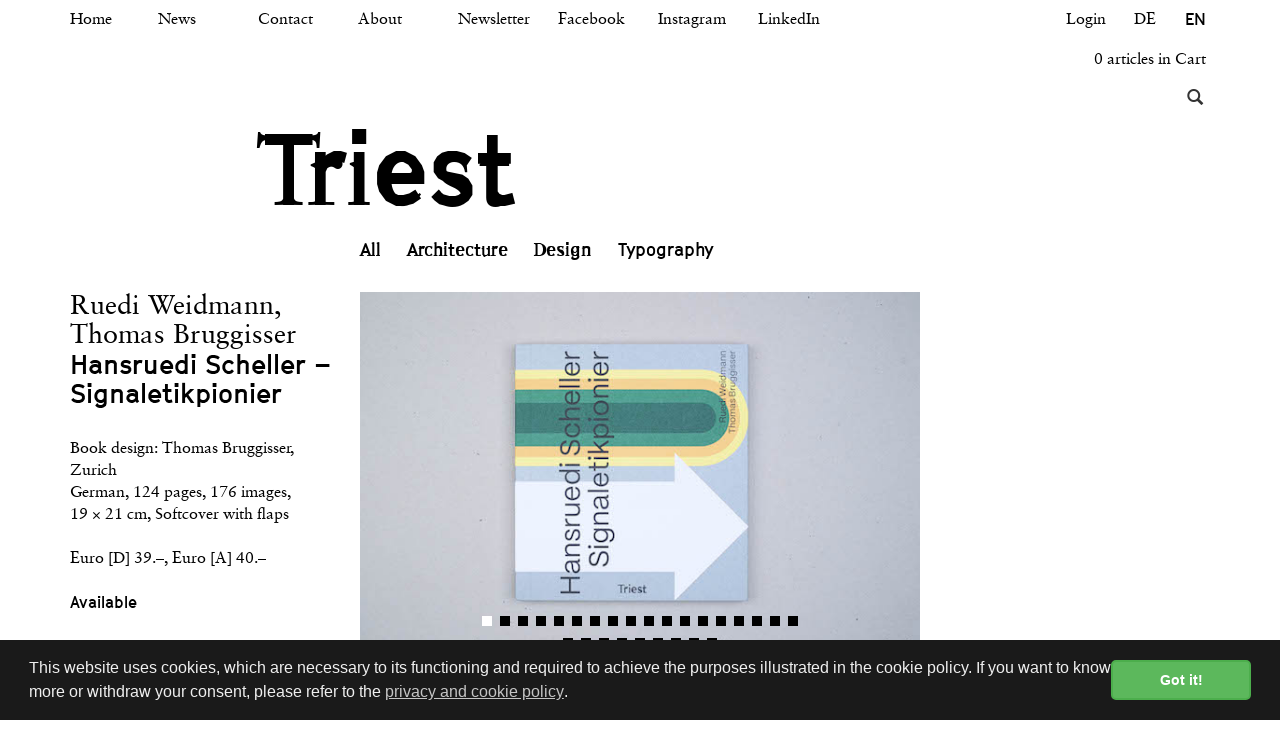

--- FILE ---
content_type: text/html; charset=utf-8
request_url: https://www.triest-verlag.ch/en/produkte/book-26/typography-141/hansruedi-scheller-signaletikpionier-3018
body_size: 8748
content:
<!DOCTYPE html>
<html lang="en" class="" data-page-navid="shop" data-page-controller="product" data-page-action="detail" data-page-route="product-detail" data-dsgvo="passive-banner">
<head prefix="og: http://ogp.me/ns# fb: http://ogp.me/ns/fb# website: http://ogp.me/ns/website#">
	<meta charset="utf-8">
	<meta http-equiv="X-UA-Compatible" content="IE=edge">
	<meta name="viewport" content="width=device-width, initial-scale=1, user-scalable=no">
	
	<link rel="shortcut icon" href="/favicon.ico">

	<meta name="apple-mobile-web-app-capable" content="yes" />
	<meta name="apple-mobile-web-app-status-bar-style" content="black" />


	<title>Hansruedi Scheller – Signaletikpionier (3018) | Typography | Book | Triest</title>
<meta name="apple-mobile-web-app-title" content="Hansruedi Scheller – Signaletikpionier (3018) | Typography | Book | Triest">

	<meta name="description" content="→ Discovery of the work of Hansruedi Scheller: signage systems and information graphics for 230 buildings → The ABC of the signage pioneer:  six simple rules, that hold true to this day Hansruedi Scheller (1931–2007) was a Swiss graphic designer and signage systems and information graphics pioneer. From ca. 1967, he created signage, paintings and wayfinding systems for around 230 large buildings, mainly in the cantons of Zurich and Thurgau, but also in the rest of Switzerland. His work shaped community, sports and shopping centers, school buildings, hospitals, indoor swimming pools, residential complexes, multi-story car parks, barracks and conference hotels – often designed by renowned architects. Scheller’s graphic work not only helped to guide visitors, but it also made them feel comfortable in buildings of a size that was still new at the time. He helped shape the beginnings of signage systems and information graphics as a discipline with his pioneering work. Scheller’s name and his contribution to graphics and building history faded into obscurity as time passed. It was the discovery of his estate that gave rise to this publication. The book takes a fresh look at a time when large buildings became so complex that architects could no longer do without orientation support in the form of graphic design. It thus sheds light on an aspect of late modern architecture that has so far received little attention. Scheller’s interventions show both the qualities, but also the problems of signage. They show that signage is part of architecture and must not be overlooked when maintaining it. Hansruedi Scheller, who was also an accomplished orienteer, summarized his vast experience into a few rules that still hold true today. Thomas Bruggisser, who did his apprenticeship at Atelier Scheller, was able to reconstruct them, giving this publication the character of a textbook – illustrated with Scheller’s original photographs from the early days of signage."/>
	<meta name="keywords" content="Triest Verlag,Book,Typography"/>
						<meta property="og:description" content="→ Discovery of the work of Hansruedi Scheller: signage systems and information graphics for 230 buildings → The ABC of the signage pioneer:  six simple rules, that hold true to this day Hansruedi Scheller (1931–2007) was a Swiss graphic designer and signage systems and information graphics pioneer. From ca. 1967, he created signage, paintings and wayfinding systems for around 230 large buildings, mainly in the cantons of Zurich and Thurgau, but also in the rest of Switzerland. His work shaped community, sports and shopping centers, school buildings, hospitals, indoor swimming pools, residential complexes, multi-story car parks, barracks and conference hotels – often designed by renowned architects. Scheller’s graphic work not only helped to guide visitors, but it also made them feel comfortable in buildings of a size that was still new at the time. He helped shape the beginnings of signage systems and information graphics as a discipline with his pioneering work. Scheller’s name and his contribution to graphics and building history faded into obscurity as time passed. It was the discovery of his estate that gave rise to this publication. The book takes a fresh look at a time when large buildings became so complex that architects could no longer do without orientation support in the form of graphic design. It thus sheds light on an aspect of late modern architecture that has so far received little attention. Scheller’s interventions show both the qualities, but also the problems of signage. They show that signage is part of architecture and must not be overlooked when maintaining it. Hansruedi Scheller, who was also an accomplished orienteer, summarized his vast experience into a few rules that still hold true today. Thomas Bruggisser, who did his apprenticeship at Atelier Scheller, was able to reconstruct them, giving this publication the character of a textbook – illustrated with Scheller’s original photographs from the early days of signage."/>
									<meta property="og:site_name" content="Triest"/>
									<meta property="og:type" content="product"/>
									<meta property="og:url" content="https://www.triest-verlag.ch/en/produkte/book-26/typography-141/hansruedi-scheller-signaletikpionier-3018"/>
									<meta property="og:title" content="Hansruedi Scheller – Signaletikpionier"/>
													<meta property="og:image" content="https://www.triest-verlag.ch/photo/data/978-3-03863-078-4-hansruedi-scheller-signaletikpionier-triest-verlag-design-buch-748-23637-5.png?ts=1734502849"/>
												<meta property="og:image" content="https://www.triest-verlag.ch/photo/data/978-3-03863-078-4-hansruedi-scheller-signaletikpionier-triest-verlag-design-buch-662-26907-5.jpg?ts=1734502849"/>
												<meta property="og:image" content="https://www.triest-verlag.ch/photo/data/978-3-03863-078-4-hansruedi-scheller-signaletikpionier-triest-verlag-design-buch-231-26984-5.jpg?ts=1734502849"/>
												<meta property="og:image" content="https://www.triest-verlag.ch/photo/data/978-3-03863-078-4-hansruedi-scheller-signaletikpionier-triest-verlag-design-buch-441-27159-5.jpg?ts=1734502849"/>
												<meta property="og:image" content="https://www.triest-verlag.ch/photo/data/978-3-03863-078-4-hansruedi-scheller-signaletikpionier-triest-verlag-design-buch-908-27182-5.jpg?ts=1734502849"/>
												<meta property="og:image" content="https://www.triest-verlag.ch/photo/data/978-3-03863-078-4-hansruedi-scheller-signaletikpionier-triest-verlag-design-buch-422-27206-5.jpg?ts=1734502849"/>
												<meta property="og:image" content="https://www.triest-verlag.ch/photo/data/978-3-03863-078-4-hansruedi-scheller-signaletikpionier-triest-verlag-design-buch-947-27231-5.jpg?ts=1734502849"/>
												<meta property="og:image" content="https://www.triest-verlag.ch/photo/data/978-3-03863-078-4-hansruedi-scheller-signaletikpionier-triest-verlag-design-buch-369-27257-5.jpg?ts=1734502849"/>
												<meta property="og:image" content="https://www.triest-verlag.ch/photo/data/978-3-03863-078-4-hansruedi-scheller-signaletikpionier-triest-verlag-design-buch-757-27284-5.jpg?ts=1734502849"/>
												<meta property="og:image" content="https://www.triest-verlag.ch/photo/data/978-3-03863-078-4-hansruedi-scheller-signaletikpionier-triest-verlag-design-buch-842-26909-5.jpg?ts=1734502849"/>
												<meta property="og:image" content="https://www.triest-verlag.ch/photo/data/978-3-03863-078-4-hansruedi-scheller-signaletikpionier-triest-verlag-design-buch-226-26912-5.jpg?ts=1734502849"/>
												<meta property="og:image" content="https://www.triest-verlag.ch/photo/data/978-3-03863-078-4-hansruedi-scheller-signaletikpionier-triest-verlag-design-buch-649-26916-5.jpg?ts=1734502849"/>
												<meta property="og:image" content="https://www.triest-verlag.ch/photo/data/978-3-03863-078-4-hansruedi-scheller-signaletikpionier-triest-verlag-design-buch-95-26921-5.jpg?ts=1734502849"/>
												<meta property="og:image" content="https://www.triest-verlag.ch/photo/data/978-3-03863-078-4-hansruedi-scheller-signaletikpionier-triest-verlag-design-buch-574-26927-5.jpg?ts=1734502849"/>
												<meta property="og:image" content="https://www.triest-verlag.ch/photo/data/978-3-03863-078-4-hansruedi-scheller-signaletikpionier-triest-verlag-design-buch-34-26934-5.jpg?ts=1734502849"/>
												<meta property="og:image" content="https://www.triest-verlag.ch/photo/data/978-3-03863-078-4-hansruedi-scheller-signaletikpionier-triest-verlag-design-buch-438-26942-5.jpg?ts=1734502849"/>
												<meta property="og:image" content="https://www.triest-verlag.ch/photo/data/978-3-03863-078-4-hansruedi-scheller-signaletikpionier-triest-verlag-design-buch-838-26951-5.jpg?ts=1734502849"/>
												<meta property="og:image" content="https://www.triest-verlag.ch/photo/data/978-3-03863-078-4-hansruedi-scheller-signaletikpionier-triest-verlag-design-buch-300-26961-5.jpg?ts=1734502849"/>
												<meta property="og:image" content="https://www.triest-verlag.ch/photo/data/978-3-03863-078-4-hansruedi-scheller-signaletikpionier-triest-verlag-design-buch-790-26972-5.jpg?ts=1734502849"/>
												<meta property="og:image" content="https://www.triest-verlag.ch/photo/data/978-3-03863-078-4-hansruedi-scheller-signaletikpionier-triest-verlag-design-buch-642-26997-5.jpg?ts=1734502849"/>
												<meta property="og:image" content="https://www.triest-verlag.ch/photo/data/978-3-03863-078-4-hansruedi-scheller-signaletikpionier-triest-verlag-design-buch-96-27011-5.jpg?ts=1734502849"/>
												<meta property="og:image" content="https://www.triest-verlag.ch/photo/data/978-3-03863-078-4-hansruedi-scheller-signaletikpionier-triest-verlag-design-buch-529-27026-5.jpg?ts=1734502849"/>
												<meta property="og:image" content="https://www.triest-verlag.ch/photo/data/978-3-03863-078-4-hansruedi-scheller-signaletikpionier-triest-verlag-design-buch-914-27042-5.jpg?ts=1734502849"/>
												<meta property="og:image" content="https://www.triest-verlag.ch/photo/data/978-3-03863-078-4-hansruedi-scheller-signaletikpionier-triest-verlag-design-buch-423-27059-5.jpg?ts=1734502849"/>
												<meta property="og:image" content="https://www.triest-verlag.ch/photo/data/978-3-03863-078-4-hansruedi-scheller-signaletikpionier-triest-verlag-design-buch-844-27077-5.jpg?ts=1734502849"/>
												<meta property="og:image" content="https://www.triest-verlag.ch/photo/data/978-3-03863-078-4-hansruedi-scheller-signaletikpionier-triest-verlag-design-buch-266-27096-5.jpg?ts=1734502849"/>
												<meta property="og:image" content="https://www.triest-verlag.ch/photo/data/978-3-03863-078-4-hansruedi-scheller-signaletikpionier-triest-verlag-design-buch-636-27116-5.jpg?ts=1734502849"/>
												<meta property="og:image" content="https://www.triest-verlag.ch/photo/data/978-3-03863-078-4-hansruedi-scheller-signaletikpionier-triest-verlag-design-buch-73-27137-5.jpg?ts=1734502849"/>
																<meta property="product:price:amount" content="39"/>
																<meta property="product:price:currency" content="CHF"/>
															

	<link rel="canonical" href="https://www.triest-verlag.ch/en/produkte/book-26/design-140/hansruedi-scheller-signaletikpionier-3018" />

	<link rel="alternate" hreflang="de" href="http://www.triest-verlag.ch/produkte/book-26/typography-141/hansruedi-scheller-signaletikpionier-3018" />










	<link href="/assets/stylesheets/bootstrap.css?ts=1734502849" rel="stylesheet" />
	<link href="/assets/stylesheets/design.css?ts=1734502849" rel="stylesheet" />
	<link href="/assets/stylesheets/custom.css?ts=1734502849" rel="stylesheet" />

	
	<script type="text/javascript" src="//ajax.googleapis.com/ajax/libs/jquery/1.11.2/jquery.min.js"></script>
	<script type="text/javascript">window.jQuery || document.write('<script type="text/javascript" src="/assets/javascripts/vendor/jquery1.11.2.min.js?ts=1734502849"><\/script>')</script>

	<script src="/assets/javascripts/bootstrap.js?ts=1734502849"></script>

	
	<script src="/assets/javascripts/main.js?ts=1734502849"></script>
	<script src="/assets/javascripts/design.js?ts=1734502849"></script>
	<script src="/assets/javascripts/custom.js?ts=1734502849"></script>

	<script src="/assets/javascripts/vendor/jquery-match-height/jquery.matchHeight-min.js?ts=1734502849"></script>

	<link rel="stylesheet" href="/assets/javascripts/vendor/fancybox2/jquery.fancybox.css?ts=1734502849" type="text/css" media="screen" />
	<script src="/assets/javascripts/vendor/fancybox2/jquery.fancybox.pack.js?ts=1734502849"></script>
	
	<script type="text/javascript" src="/assets/javascripts/vendor/fancybox2/helpers/jquery.fancybox-media.js?ts=1734502849"></script>

	<link rel="stylesheet" href="/assets/javascripts/vendor/fancybox2/helpers/jquery.fancybox-thumbs.css?ts=1734502849" type="text/css" media="screen" />
	<script type="text/javascript" src="/assets/javascripts/vendor/fancybox2/helpers/jquery.fancybox-thumbs.js?ts=1734502849"></script>


	<script type="text/javascript" src="/assets/javascripts/vendor/elevateZoom/jquery.elevateZoom-3.0.8.min.js?ts=1734502849"></script>
</head>

<body>
	
			<script>
			/* <![CDATA[ */
			
			(function(i,s,o,g,r,a,m){i['GoogleAnalyticsObject']=r;i[r]=i[r]||function(){
				(i[r].q=i[r].q||[]).push(arguments)},i[r].l=1*new Date();a=s.createElement(o),
					m=s.getElementsByTagName(o)[0];a.async=1;a.src=g;m.parentNode.insertBefore(a,m)
			})(window,document,'script','//www.google-analytics.com/analytics.js','ga');
			
			ga('create', 'UA-62736131-1', 'auto');
						ga('send', 'pageview');
			/* ]]> */
		</script>
	
	
	




			
		<!-- Global site tag (gtag.js) - AdWords: 867151350 -->
		<script async src="https://www.googletagmanager.com/gtag/js?id=G-FZ64F92EE3"></script>
		<script>
			/* <![CDATA[ */
		
			window.dataLayer = window.dataLayer || [];
			function gtag(){dataLayer.push(arguments);}
			gtag('js', new Date());
		
			gtag('config', 'G-FZ64F92EE3');
			/* ]]> */
		</script>
	

	
	
										
<script class="" type="text/javascript">
gtag('event', 'page_view', {
'send_to': 'G-FZ64F92EE3'
,'ecomm_pagetype': 'product'
,'ecomm_prodid': ['8361']
});
</script>
						





















	
	<a class="sr-only" href="#main-content">Skip to main content</a>
	
	<div role="navigation" class="navbar navbar-default navbar-static-top" id="header">
	<div class="container" id="header-metanav">
		<div class="navbar-header visible-xs">
			<button data-target=".metanav-collapse" data-toggle="collapse" class="navbar-toggle" type="button">
				<span class="sr-only">Toggle navigation</span>
				<span class="icon-bar"></span>
				<span class="icon-bar"></span>
				<span class="icon-bar"></span>
			</button>
			<a class="navbar-brand visible-xs" href="/" style="font-size: 30px;line-height: 32px;">Triest</a>
		</div>
		<div class="collapse navbar-collapse metanav-collapse nav-meta relative">
			<form class="navbar-form navbar-right navbar-input-group visible-xs" role="search" action="/en/search" method="GET" style="padding:0; margin: 3px 0 0 0;">
				<div class="form-group">
					<div class="input-group">
						<input type="text" class="form-control" name="q" placeholder="">
						<span class="input-group-btn">
							<button class="btn btn-default" type="submit"><i class="glyphicon glyphicon-search"></i></button>
						</span>
					</div>
				</div>
			</form>

			<ul class="nav navbar-nav navbar-left hidden-xs">
									<li class="">
						<a href="/"  >Home</a>
					</li>
									<li class="">
						<a href="/news"  >News</a>
					</li>
									<li class="">
						<a href="/kontakt"  >Contact</a>
					</li>
									<li class="">
						<a href="/ueber"  >About</a>
					</li>
									<li class="">
						<a href="/newsletter"  >Newsletter</a>
					</li>
									<li class="">
						<a href="https://www.facebook.com/Triest.Verlag" target='_blank' >Facebook</a>
					</li>
									<li class="">
						<a href="https://www.instagram.com/triestverlag" target='_blank' >Instagram</a>
					</li>
									<li class="">
						<a href="https://www.linkedin.com/company/triest-verlag" target='_blank' >LinkedIn</a>
					</li>
							</ul>


			<ul class="nav nav-pills nav-stacked pull-left visible-xs">
									<li class="">
						<a href="/" >Home</a>
					</li>
									<li class="">
						<a href="/news" >News</a>
					</li>
									<li class="">
						<a href="/kontakt" >Contact</a>
					</li>
									<li class="">
						<a href="/ueber" >About</a>
					</li>
									<li class="">
						<a href="/newsletter" >Newsletter</a>
					</li>
									<li class="">
						<a href="https://www.facebook.com/Triest.Verlag" target='_blank'>Facebook</a>
					</li>
									<li class="">
						<a href="https://www.instagram.com/triestverlag" target='_blank'>Instagram</a>
					</li>
									<li class="">
						<a href="https://www.linkedin.com/company/triest-verlag" target='_blank'>LinkedIn</a>
					</li>
				

												<li class="hidden-xs ">
			<a class="" href="/produkte/book-26/typography-141/hansruedi-scheller-signaletikpionier-3018">DE</a>
		</li>
			<li class="hidden-xs active">
			<a class="" href="/en/produkte/book-26/typography-141/hansruedi-scheller-signaletikpionier-3018">EN</a>
		</li>
	
				
				
				<li class=""><a href="/produkte">All</a></li>
												<li class="">
			<a href="/en/products/book-26/architecture-139" >Architecture</a>
		</li>
			<li class="">
			<a href="/en/products/book-26/design-140" >Design</a>
		</li>
			<li class="active">
			<a href="/en/products/book-26/typography-141" >Typography</a>
		</li>
	
				
			</ul>

			<ul class="nav nav-pills pull-right hidden-xs text-right">
				<li>
								<li class="user-session-0"><a href="/en/account/login" >Login</a></li>
	
				</li>

												<li class="hidden-xs hidden-sm ">
			<a class="" href="/produkte/book-26/typography-141/hansruedi-scheller-signaletikpionier-3018">DE</a>
		</li>
			<li class="hidden-xs hidden-sm active">
			<a class="" href="/en/produkte/book-26/typography-141/hansruedi-scheller-signaletikpionier-3018">EN</a>
		</li>
	
							</ul>


							<ul class="nav nav-pills pull-right visible-xs text-right">
														<li class="">
			<a class="" href="/produkte/book-26/typography-141/hansruedi-scheller-signaletikpionier-3018" style="min-width: 38px;">DE</a>
		</li>
			<li class="active">
			<a class="" href="/en/produkte/book-26/typography-141/hansruedi-scheller-signaletikpionier-3018" style="min-width: 38px;">EN</a>
		</li>
	
									</ul>
			

			<ul class="nav nav-pills nav-stacked pull-right visible-xs text-right" style="clear:right">
				<li>
								<li class="user-session-0"><a href="/en/account/login" >Login</a></li>
	
				</li>

				<li class="inline-cart-content">
    <a href="/cart" style="white-space: nowrap">0 articles in Cart</a>
</li>
				<li style="width:200px;" class="hidden-xs">
					<form method="GET" action="/en/search" role="search" class="navbar-form navbar-right navbar-input-group" style="padding:0; margin: 3px 0 0 0;">
						<div class="form-group">
							<div class="input-group" id="header-search-div">
								<input type="text" value="" placeholder="" name="q" class="form-control">
								<span class="input-group-btn">
									<button type="submit" class="btn btn-default"><i class="glyphicon glyphicon-search"></i></button>
								</span>
							</div>
						</div>
					</form>
				</li>
			</ul>
			<ul class="nav nav-pills nav-stacked pull-right hidden-xs text-right" style="clear: both;">
				<li class="inline-cart-content">
    <a href="/cart" style="white-space: nowrap">0 articles in Cart</a>
</li>
				<li style="width:200px;" class="hidden-xs">
					<form method="GET" action="/en/search" role="search" class="navbar-form navbar-right navbar-input-group" style="padding:0; margin: 3px 0 0 0;">
						<div class="form-group">
							<div class="input-group" id="header-search-div">
								<input type="text" value="" placeholder="" name="q" class="form-control">
								<span class="input-group-btn">
									<button type="submit" class="btn btn-default"><i class="glyphicon glyphicon-search"></i></button>
								</span>
							</div>
						</div>
					</form>
				</li>
			</ul>
							<ul class="nav navbar-nav navbar-left hidden-xs visible-sm" style="cxlear:left;">
														<li class="">
			<a class="" href="/produkte/book-26/typography-141/hansruedi-scheller-signaletikpionier-3018">DE</a>
		</li>
			<li class="active">
			<a class="" href="/en/produkte/book-26/typography-141/hansruedi-scheller-signaletikpionier-3018">EN</a>
		</li>
	
									</ul>
						<!---->
			<div class="hidden-xs text-centerXY pagetitle-fixed">
				<div class="container">
					<div class="row">
						<div class="col-xs-12 col-sm-offset-2 col-sm-10">
							<div style="background-colorXY:red">Triest</div>
						</div>
					</div>
				</div>
			</div>
			<div class="pagetitle-placeholder invisible hidden-xs">
				<!--. This needs to be the exact same as in pagetitle-fixed.-->
				<!---->
				<div class="row">
					<div class="col-xs-12 col-sm-offset-2 col-sm-10">
						<div style="background-colorXY:#cdcdcd; opacityXY:0.8;">Triest</div>
					</div>
				</div>
			</div>
		</div>
	</div>
	<div id="header-mainnav">
		<div class="container hidden-xs">
			<div role="navigation" class="navbar navbar-default navbar-static-top">
				<div class="row">
					<div class="col-xs-12 col-sm-8 col-sm-offset-4 col-md-9 col-md-offset-3 static">
						<ul class="menu nav navbar-nav nav-justifiedXY"><!-- navbar-nav OR nav-justified -->
							
							<li class=""><a href="/produkte">All</a></li>
																		<li class="">
			<a href="/en/products/book-26/architecture-139" >Architecture</a>
		</li>
			<li class="">
			<a href="/en/products/book-26/design-140" >Design</a>
		</li>
			<li class="active">
			<a href="/en/products/book-26/typography-141" >Typography</a>
		</li>
	
													</ul>
					</div>
					<!--
					<div class="col-sm-3">
						<form class="navbar-form navbar-right navbar-input-group" role="search" action="/en/search" method="GET" style="padding:0; margin: 3px 0 0 0;">
							<div class="form-group">
								<div class="input-group">
									<input type="text" class="form-control" name="q" placeholder="...">
									<span class="input-group-btn">
										<button class="btn btn-default" type="submit"><i class="glyphicon glyphicon-search"></i></button>
									</span>
								</div>
							</div>
						</form>
					</div>
					-->
				</div>
			</div>
		</div>
	</div>
</div>


	


	



	
	<div id="main-container" class="container">
	<div class="row">
		
			
		

		<div class="col-xs-12 col-sm-12 col-md-12">
			<div id="main-content">
				
		
	<div class="prod-detail-container">
		<div class="row">
	<div class="col-xs-12 col-sm-4 col-md-3">
		<div>
							<div class="h1 n4 no-margin product-detail-designer">Ruedi Weidmann, Thomas Bruggisser</div>
						<h1 class="no-margin-t product-detail-title">Hansruedi Scheller – Signaletikpionier</h1>
					</div>
		<br />
					<div class="product-detail-specifications">
				Book design: Thomas Bruggisser, Zurich  <br>German, 124 pages, 176 images, <br>19 × 21 cm, Softcover with flaps<br><br>Euro [D] 39.–, Euro [A] 40.–<br><div><br></div><div><b>Available</b></div><div><br></div>
			</div>
							<div>
															ISBN
													978-3-03863-078-4
												<br />
												</div><br />
		
					<div class="cart-actions" data-model="none">
	<form name="product" action="/en/produkte/book-26/typography-141/hansruedi-scheller-signaletikpionier-3018" method="POST" class="generic-form ajax-form form-add-to-cart">
    
		
		    


															
		
					
					
		
	
	
	<div class='form-group  required' data-field-depends="format color" data-meta-name="modelId" data-meta-type="hidden">
		
					<input class="form-control " id="product-modelId-x" name="modelId" value="8361" type="hidden"  />
							
						<span class="help-block"></span>
		
	</div>


																						
					
					
		
	
	
	<div class='form-group  required' data-meta-name="itemId" data-meta-type="hidden">
		
					<input class="form-control " id="product-itemId-x" name="itemId" value="3018" type="hidden"  />
							
						<span class="help-block"></span>
		
	</div>

																						
					
					
		
	
	
	<div class='form-group  required' data-meta-name="format" data-meta-type="hidden">
		
					<input class="form-control " id="product-format-x" name="format" value="1" type="hidden"  />
							
						<span class="help-block"></span>
		
	</div>

																						
		
					
					
		
	
	
	<div class='form-group  required' data-field-depends="format" data-meta-name="color" data-meta-type="hidden">
		
					<input class="form-control " id="product-color-x" name="color" value="" type="hidden"  />
							
						<span class="help-block"></span>
		
	</div>


																					<div class="row">
						<div class="col-xs-4">
								
					
					
		
	
	
	<div class='form-group  required' data-field-depends="format color" data-meta-name="amount" data-meta-type="number">
		
														<label class="control-label hidden" for="product-amount-x">Quantity<span class="required-field"> *</span></label>
													<input class="form-control " id="product-amount-x" name="amount" value="1" type="text" min="1" max="100" />
														
							
				<span class="help-block"></span>
		
	</div>

						</div>
						<div class="col-xs-8">
							
							

							    


<button class="btn btn-primary " type="submit" name="submitButton" value="product" data-original-title="Added to cart" data-field-depends="format modelId">Add to cart</button>


						</div>
					</div>
																						
	


<div data-field-depends="format modelId">
    <div class="h2 no-border" name="price">
				<span class="price-triest">CHF&thinsp;&thinsp;&nbsp;39.00</span>
		
		
		    </div>
    <br />
</div>


																							
		
	
    
            <input type="hidden" name="form" value="product"/>
    </form>

</div>

			</div>
	<div class="col-xs-12 col-sm-8 col-md-9">
		<div class="row">
			<div class="col-xs-12 col-md-8">
									
																																																																																																																																																																																																																																																																																																																																																	
	<div id="product-carousel" class="carousel slide indicators-inside" data-interval="false" data-ride="carousel">
					
			<ol class="carousel-indicators">
									<li data-target="#product-carousel" data-slide-to="0" class="active"></li>
									<li data-target="#product-carousel" data-slide-to="1" class=""></li>
									<li data-target="#product-carousel" data-slide-to="2" class=""></li>
									<li data-target="#product-carousel" data-slide-to="3" class=""></li>
									<li data-target="#product-carousel" data-slide-to="4" class=""></li>
									<li data-target="#product-carousel" data-slide-to="5" class=""></li>
									<li data-target="#product-carousel" data-slide-to="6" class=""></li>
									<li data-target="#product-carousel" data-slide-to="7" class=""></li>
									<li data-target="#product-carousel" data-slide-to="8" class=""></li>
									<li data-target="#product-carousel" data-slide-to="9" class=""></li>
									<li data-target="#product-carousel" data-slide-to="10" class=""></li>
									<li data-target="#product-carousel" data-slide-to="11" class=""></li>
									<li data-target="#product-carousel" data-slide-to="12" class=""></li>
									<li data-target="#product-carousel" data-slide-to="13" class=""></li>
									<li data-target="#product-carousel" data-slide-to="14" class=""></li>
									<li data-target="#product-carousel" data-slide-to="15" class=""></li>
									<li data-target="#product-carousel" data-slide-to="16" class=""></li>
									<li data-target="#product-carousel" data-slide-to="17" class=""></li>
									<li data-target="#product-carousel" data-slide-to="18" class=""></li>
									<li data-target="#product-carousel" data-slide-to="19" class=""></li>
									<li data-target="#product-carousel" data-slide-to="20" class=""></li>
									<li data-target="#product-carousel" data-slide-to="21" class=""></li>
									<li data-target="#product-carousel" data-slide-to="22" class=""></li>
									<li data-target="#product-carousel" data-slide-to="23" class=""></li>
									<li data-target="#product-carousel" data-slide-to="24" class=""></li>
									<li data-target="#product-carousel" data-slide-to="25" class=""></li>
									<li data-target="#product-carousel" data-slide-to="26" class=""></li>
							</ol>
		
		<div class="carousel-inner">
							<div class="item active">
			<img src="/photo/data/978-3-03863-078-4-hansruedi-scheller-signaletikpionier-triest-verlag-design-buch-654-26907-2.jpg?ts=1734502849" alt="Hansruedi Scheller – Signaletikpionier - 0" class="img-responsive" />
			</div>
							<div class="item ">
			<img src="/photo/data/978-3-03863-078-4-hansruedi-scheller-signaletikpionier-triest-verlag-design-buch-223-26984-2.jpg?ts=1734502849" alt="Hansruedi Scheller – Signaletikpionier - 1" class="img-responsive" />
			</div>
							<div class="item ">
			<img src="/photo/data/978-3-03863-078-4-hansruedi-scheller-signaletikpionier-triest-verlag-design-buch-435-27159-2.jpg?ts=1734502849" alt="Hansruedi Scheller – Signaletikpionier - 2" class="img-responsive" />
			</div>
							<div class="item ">
			<img src="/photo/data/978-3-03863-078-4-hansruedi-scheller-signaletikpionier-triest-verlag-design-buch-874-27182-2.jpg?ts=1734502849" alt="Hansruedi Scheller – Signaletikpionier - 3" class="img-responsive" />
			</div>
							<div class="item ">
			<img src="/photo/data/978-3-03863-078-4-hansruedi-scheller-signaletikpionier-triest-verlag-design-buch-411-27206-2.jpg?ts=1734502849" alt="Hansruedi Scheller – Signaletikpionier - 4" class="img-responsive" />
			</div>
							<div class="item ">
			<img src="/photo/data/978-3-03863-078-4-hansruedi-scheller-signaletikpionier-triest-verlag-design-buch-938-27231-2.jpg?ts=1734502849" alt="Hansruedi Scheller – Signaletikpionier - 5" class="img-responsive" />
			</div>
							<div class="item ">
			<img src="/photo/data/978-3-03863-078-4-hansruedi-scheller-signaletikpionier-triest-verlag-design-buch-361-27257-2.jpg?ts=1734502849" alt="Hansruedi Scheller – Signaletikpionier - 6" class="img-responsive" />
			</div>
							<div class="item ">
			<img src="/photo/data/978-3-03863-078-4-hansruedi-scheller-signaletikpionier-triest-verlag-design-buch-748-27284-2.jpg?ts=1734502849" alt="Hansruedi Scheller – Signaletikpionier - 7" class="img-responsive" />
			</div>
							<div class="item ">
			<img src="/photo/data/978-3-03863-078-4-hansruedi-scheller-signaletikpionier-triest-verlag-design-buch-835-26909-2.jpg?ts=1734502849" alt="Hansruedi Scheller – Signaletikpionier - 8" class="img-responsive" />
			</div>
							<div class="item ">
			<img src="/photo/data/978-3-03863-078-4-hansruedi-scheller-signaletikpionier-triest-verlag-design-buch-220-26912-2.jpg?ts=1734502849" alt="Hansruedi Scheller – Signaletikpionier - 9" class="img-responsive" />
			</div>
							<div class="item ">
			<img src="/photo/data/978-3-03863-078-4-hansruedi-scheller-signaletikpionier-triest-verlag-design-buch-643-26916-2.jpg?ts=1734502849" alt="Hansruedi Scheller – Signaletikpionier - 10" class="img-responsive" />
			</div>
							<div class="item ">
			<img src="/photo/data/978-3-03863-078-4-hansruedi-scheller-signaletikpionier-triest-verlag-design-buch-78-26921-2.jpg?ts=1734502849" alt="Hansruedi Scheller – Signaletikpionier - 11" class="img-responsive" />
			</div>
							<div class="item ">
			<img src="/photo/data/978-3-03863-078-4-hansruedi-scheller-signaletikpionier-triest-verlag-design-buch-566-26927-2.jpg?ts=1734502849" alt="Hansruedi Scheller – Signaletikpionier - 12" class="img-responsive" />
			</div>
							<div class="item ">
			<img src="/photo/data/978-3-03863-078-4-hansruedi-scheller-signaletikpionier-triest-verlag-design-buch-18-26934-2.jpg?ts=1734502849" alt="Hansruedi Scheller – Signaletikpionier - 13" class="img-responsive" />
			</div>
							<div class="item ">
			<img src="/photo/data/978-3-03863-078-4-hansruedi-scheller-signaletikpionier-triest-verlag-design-buch-432-26942-2.jpg?ts=1734502849" alt="Hansruedi Scheller – Signaletikpionier - 14" class="img-responsive" />
			</div>
							<div class="item ">
			<img src="/photo/data/978-3-03863-078-4-hansruedi-scheller-signaletikpionier-triest-verlag-design-buch-831-26951-2.jpg?ts=1734502849" alt="Hansruedi Scheller – Signaletikpionier - 15" class="img-responsive" />
			</div>
							<div class="item ">
			<img src="/photo/data/978-3-03863-078-4-hansruedi-scheller-signaletikpionier-triest-verlag-design-buch-260-26961-2.jpg?ts=1734502849" alt="Hansruedi Scheller – Signaletikpionier - 16" class="img-responsive" />
			</div>
							<div class="item ">
			<img src="/photo/data/978-3-03863-078-4-hansruedi-scheller-signaletikpionier-triest-verlag-design-buch-770-26972-2.jpg?ts=1734502849" alt="Hansruedi Scheller – Signaletikpionier - 17" class="img-responsive" />
			</div>
							<div class="item ">
			<img src="/photo/data/978-3-03863-078-4-hansruedi-scheller-signaletikpionier-triest-verlag-design-buch-635-26997-2.jpg?ts=1734502849" alt="Hansruedi Scheller – Signaletikpionier - 18" class="img-responsive" />
			</div>
							<div class="item ">
			<img src="/photo/data/978-3-03863-078-4-hansruedi-scheller-signaletikpionier-triest-verlag-design-buch-88-27011-2.jpg?ts=1734502849" alt="Hansruedi Scheller – Signaletikpionier - 19" class="img-responsive" />
			</div>
							<div class="item ">
			<img src="/photo/data/978-3-03863-078-4-hansruedi-scheller-signaletikpionier-triest-verlag-design-buch-521-27026-2.jpg?ts=1734502849" alt="Hansruedi Scheller – Signaletikpionier - 20" class="img-responsive" />
			</div>
							<div class="item ">
			<img src="/photo/data/978-3-03863-078-4-hansruedi-scheller-signaletikpionier-triest-verlag-design-buch-907-27042-2.jpg?ts=1734502849" alt="Hansruedi Scheller – Signaletikpionier - 21" class="img-responsive" />
			</div>
							<div class="item ">
			<img src="/photo/data/978-3-03863-078-4-hansruedi-scheller-signaletikpionier-triest-verlag-design-buch-416-27059-2.jpg?ts=1734502849" alt="Hansruedi Scheller – Signaletikpionier - 22" class="img-responsive" />
			</div>
							<div class="item ">
			<img src="/photo/data/978-3-03863-078-4-hansruedi-scheller-signaletikpionier-triest-verlag-design-buch-836-27077-2.jpg?ts=1734502849" alt="Hansruedi Scheller – Signaletikpionier - 23" class="img-responsive" />
			</div>
							<div class="item ">
			<img src="/photo/data/978-3-03863-078-4-hansruedi-scheller-signaletikpionier-triest-verlag-design-buch-255-27096-2.jpg?ts=1734502849" alt="Hansruedi Scheller – Signaletikpionier - 24" class="img-responsive" />
			</div>
							<div class="item ">
			<img src="/photo/data/978-3-03863-078-4-hansruedi-scheller-signaletikpionier-triest-verlag-design-buch-628-27116-2.jpg?ts=1734502849" alt="Hansruedi Scheller – Signaletikpionier - 25" class="img-responsive" />
			</div>
							<div class="item ">
			<img src="/photo/data/978-3-03863-078-4-hansruedi-scheller-signaletikpionier-triest-verlag-design-buch-63-27137-2.jpg?ts=1734502849" alt="Hansruedi Scheller – Signaletikpionier - 26" class="img-responsive" />
			</div>
					</div>

					
			<a class="left carousel-control" href="#product-carousel" role="button" data-slide="prev">
				<span class="glyphicon glyphicon-chevron-left"></span>
			</a>
			<a class="right carousel-control" href="#product-carousel" role="button" data-slide="next">
				<span class="glyphicon glyphicon-chevron-right"></span>
			</a>
			</div>

					<br />
							
									<div>
						<div><b>→ Discovery of the work of Hansruedi Scheller: signage systems and information graphics for 230 buildings<br><br>→ The ABC of the signage pioneer:  six simple rules, that hold true to this day</b><br></div><div><br></div><div>Hansruedi Scheller (1931–2007) was a Swiss graphic designer and signage systems and information graphics pioneer. From ca. 1967, he created signage, paintings and wayfinding systems for around 230 large buildings, mainly in the cantons of Zurich and Thurgau, but also in the rest of Switzerland. <br></div><div><br></div>His work shaped community, sports and shopping centers, school buildings, hospitals, indoor swimming pools, residential complexes, multi-story car parks, barracks and conference hotels – often designed by renowned architects. Scheller’s graphic work not only helped to guide visitors, but it also made them feel comfortable in buildings of a size that was still new at the time. He helped shape the beginnings of signage systems and information graphics as a discipline with his pioneering work. <br><br>Scheller’s name and his contribution to graphics and building history faded into obscurity as time passed. It was the discovery of his estate that gave rise to this publication. The book takes a fresh look at a time when large buildings became so complex that architects could no longer do without orientation support in the form of graphic design. It thus sheds light on an aspect of late modern architecture that has so far received little attention. Scheller’s interventions show both the qualities, but also the problems of signage. They show that signage is part of architecture and must not be overlooked when maintaining it. <br><br>Hansruedi Scheller, who was also an accomplished orienteer, summarized his vast experience into a few rules that still hold true today. Thomas Bruggisser, who did his apprenticeship at Atelier Scheller, was able to reconstruct them, giving this publication the character of a textbook – illustrated with Scheller’s original photographs from the early days of signage. <br><br>
					</div>
								
				
				
									<hr class="hr-md" />
								
															<h2>About the Authors</h2>
										
					<div>
						Ruedi Weidmann (born 1966) studied economic and social history in Zurich and Berlin with a focus on building history and urban development. From 1995 to 1997, he was an editor at the press photo agency Keystone, Zurich, and from 2000 to 2014, he was an editor at the specialist journal <i>Tec21</i>. Since 2006, he is a partner at Häusler + Weidmann, Zurich, focusing on books, exhibitions, inventories, texts, editing, photography, guided tours, events and advice in the areas of building culture, social, industrial and transport history, monument preservation, settlement and town development.<br>&nbsp;<br>Thomas Bruggisser completed the preliminary course at the Schule für Gestaltung Zürich SfGZ (1989–1990) and an apprenticeship as a graphic designer with Hansruedi Scheller in Zurich (1990–1994). Since then, he has been working as a freelance graphic designer in Zurich and has been responsible for numerous publications and book-related events (Dezember Bücher).
					</div>
								
				<br />
	<a href="/files/items/3018/WZ_HansruediScheller.pdf" target="_blank" title="Waschzettel_Scheller" class="n7">
		DOWNLOAD Waschzettel_Scheller &rsaquo;
	</a><br />
	<a href="/files/items/3018/9783038630784.jpg" target="_blank" title="Cover Hansruedi Scheller" class="n7">
		DOWNLOAD Cover Hansruedi Scheller &rsaquo;
	</a><br />

<br><br>



			</div>
		</div>
		
	</div>
</div>



					<hr class="hr-lg" />
			<h2>These books may interest you too:</h2>
			<div class="related ">
				    <div class='row'><div class='col-xs-12 col-sm-3 col-md-3 col-lg-3 '>
        <a href="/en/produkte/book-26/typography-141/lesbar-2906" class="thumbnail equalheight">
			<span class="img-box">
				<span class="img-box-inner">
					<img src="/photo/data/978-3-03863-039-5-lesbar-triest-verlag-typografie-buch-711-5693-5.png?ts=1734502849" class="img-responsive" alt="Lesbar">
				</span>
			</span>
			<span class="caption">
									Ulrike Borinski, Rudolf Paulus Gorbach (eds.)
					<br>
								<span class="bold">Lesbar</span><br />
														CHF&thinsp;&thinsp;&nbsp;39.00<br />
								Details &rsaquo;
			</span>
		</a>
    </div><div class='clearfix visible-xs'></div>
    <div class='col-xs-12 col-sm-3 col-md-3 col-lg-3 '>
        <a href="/en/produkte/book-26/typography-141/typografische-grundlagen-2909" class="thumbnail equalheight">
			<span class="img-box">
				<span class="img-box-inner">
					<img src="/photo/data/978-3-03863-042-5-typografische-grundlagen-triest-verlag-typografie-buch-249-5704-5.jpg?ts=1734502849" class="img-responsive" alt="Typografische Grundlagen">
				</span>
			</span>
			<span class="caption">
									Martin Sommer
					<br>
								<span class="bold">Typografische Grundlagen</span><br />
														CHF&thinsp;&thinsp;&nbsp;32.00<br />
								Details &rsaquo;
			</span>
		</a>
    </div><div class='clearfix visible-xs'></div>
    <div class='col-xs-12 col-sm-3 col-md-3 col-lg-3 '>
        <a href="/en/produkte/book-26/design-140/olivetti-identities-2956" class="thumbnail equalheight">
			<span class="img-box">
				<span class="img-box-inner">
					<img src="/photo/data/978-3-03863-060-9-olivetti-identities-triest-verlag-design-buch-702-19869-5.jpg?ts=1734502849" class="img-responsive" alt="Olivetti Identities">
				</span>
			</span>
			<span class="caption">
									Davide Fornari, Davide Turrini (eds.)
					<br>
								<span class="bold">Olivetti Identities</span><br />
														CHF&thinsp;&thinsp;&nbsp;39.00<br />
								Details &rsaquo;
			</span>
		</a>
    </div><div class='clearfix visible-xs'></div>
    <div class='col-xs-12 col-sm-3 col-md-3 col-lg-3 '>
        <a href="/en/produkte/book-26/design-140/identita-olivetti-2959" class="thumbnail equalheight">
			<span class="img-box">
				<span class="img-box-inner">
					<img src="/photo/data/978-3-03863-061-6-identit-olivetti-triest-verlag-design-buch-626-19618-5.jpg?ts=1734502849" class="img-responsive" alt="Identità Olivetti">
				</span>
			</span>
			<span class="caption">
									Davide Fornari, Davide Turrini (eds.)
					<br>
								<span class="bold">Identità Olivetti </span><br />
														CHF&thinsp;&thinsp;&nbsp;39.00<br />
								Details &rsaquo;
			</span>
		</a>
    </div><div class='clearfix visible-xs visible-sm visible-md visible-lg'></div>
    <div class='col-xs-12 col-sm-3 col-md-3 col-lg-3 '>
        <a href="/en/produkte/book-26/architecture-139/achtung-die-schriften-2880" class="thumbnail equalheight">
			<span class="img-box">
				<span class="img-box-inner">
					<img src="/photo/data/978-3-03863-018-0-achtung-die-schriften-triest-verlag-architektur-buch-2722-5.png?ts=1734502849" class="img-responsive" alt="achtung: die Schriften">
				</span>
			</span>
			<span class="caption">
									Lucius Burckhardt, Max Frisch, Markus Kutter
					<br>
								<span class="bold">achtung: die Schriften</span><br />
														CHF&thinsp;&thinsp;&nbsp;39.00<br />
								Details &rsaquo;
			</span>
		</a>
    </div><div class='clearfix visible-xs'></div>
    <div class='col-xs-12 col-sm-3 col-md-3 col-lg-3 '>
        <a href="/en/produkte/book-26/architecture-139/the-renewal-of-dwelling-3010" class="thumbnail equalheight">
			<span class="img-box">
				<span class="img-box-inner">
					<img src="/photo/data/978-3-03863-038-8-the-renewal-of-dwelling-triest-verlag-architektur-buch-226-23171-5.png?ts=1734502849" class="img-responsive" alt="The Renewal of Dwelling">
				</span>
			</span>
			<span class="caption">
									Elli Mosayebi, Michael Kraus (eds.)
					<br>
								<span class="bold">The Renewal of Dwelling</span><br />
														CHF&thinsp;&thinsp;&nbsp;88.00<br />
								Details &rsaquo;
			</span>
		</a>
    </div><div class='clearfix visible-xs'></div>
    <div class='col-xs-12 col-sm-3 col-md-3 col-lg-3 '>
        <a href="/en/produkte/book-26/architecture-139/archithese-reader-2935" class="thumbnail equalheight">
			<span class="img-box">
				<span class="img-box-inner">
					<img src="/photo/data/978-3-03863-059-3-archithese-reader-triest-verlag-architektur-buch-834-23643-5.jpg?ts=1734502849" class="img-responsive" alt="archithese reader">
				</span>
			</span>
			<span class="caption">
									Gabrielle Schaad, Torsten Lange (eds.)
					<br>
								<span class="bold">archithese reader</span><br />
									 <span class="line-through">CHF&thinsp;&thinsp;&nbsp;68.00</span><br />					CHF&thinsp;&thinsp;&nbsp;39.00<br />
								Details &rsaquo;
			</span>
		</a>
    </div><div class='clearfix visible-xs'></div>
    <div class='col-xs-12 col-sm-3 col-md-3 col-lg-3 '>
        <a href="/en/produkte/book-26/architecture-139/baukultur-erhalten-urbane-qualitaet-schaffen-3015" class="thumbnail equalheight">
			<span class="img-box">
				<span class="img-box-inner">
					<img src="/photo/data/978-3-03863-080-7-baukultur-erhalten-urbane-qualitaet-schaffen-triest-verlag-architektur-buch-514-23639-5.jpg?ts=1734502849" class="img-responsive" alt="Baukultur erhalten. Urbane Qualität schaffen">
				</span>
			</span>
			<span class="caption">
									Stadtzürcher Heimatschutz (eds.)
					<br>
								<span class="bold">Baukultur erhalten. Urbane Qualität  schaffen</span><br />
														CHF&thinsp;&thinsp;&nbsp;49.00<br />
								Details &rsaquo;
			</span>
		</a>
    </div><div class='clearfix visible-xs visible-sm visible-md visible-lg'></div>
    <div class='col-xs-12 col-sm-3 col-md-3 col-lg-3 '>
        <a href="/en/produkte/book-26/design-140/die-geburt-eines-stils-the-birth-of-a-style-2882" class="thumbnail equalheight">
			<span class="img-box">
				<span class="img-box-inner">
					<img src="/photo/data/978-3-03863-017-3-die-geburt-eines-stils-triest-verlag-design-buch-2110-5.jpg?ts=1734502849" class="img-responsive" alt="Die Geburt eines Stils [The Birth of a Style]">
				</span>
			</span>
			<span class="caption">
									Dorothea Hofmann
					<br>
								<span class="bold">Die Geburt eines Stils [The Birth of a Style]</span><br />
														CHF&thinsp;&thinsp;&nbsp;68.00<br />
								Details &rsaquo;
			</span>
		</a>
    </div><div class='clearfix visible-xs'></div>
    <div class='col-xs-12 col-sm-3 col-md-3 col-lg-3 '>
        <a href="/en/produkte/book-26/design-140/the-birth-of-a-style-3004" class="thumbnail equalheight">
			<span class="img-box">
				<span class="img-box-inner">
					<img src="/photo/data/978-3-03863-077-7-the-birth-of-a-style-triest-verlag-design-buch-309-23152-5.jpg?ts=1734502849" class="img-responsive" alt="The Birth of a Style">
				</span>
			</span>
			<span class="caption">
									Dorothea Hofmann
					<br>
								<span class="bold">The Birth of a Style</span><br />
														CHF&thinsp;&thinsp;&nbsp;49.00<br />
								Details &rsaquo;
			</span>
		</a>
    </div><div class='clearfix visible-xs'></div>
    <div class='col-xs-12 col-sm-3 col-md-3 col-lg-3 '>
        <a href="/en/produkte/book-26/design-140/kein-stil-ernst-keller-1891-1968-2887" class="thumbnail equalheight">
			<span class="img-box">
				<span class="img-box-inner">
					<img src="/photo/data/978-3-03863-022-7-kein-stil-ernst-keller-1891-1968-triest-verlag-design-buch-2213-5.png?ts=1734502849" class="img-responsive" alt="Kein Stil. Ernst Keller (1891–1968)">
				</span>
			</span>
			<span class="caption">
									Peter Vetter, Katharina Leuenberger, Meike Eckstein
					<br>
								<span class="bold">Kein Stil. Ernst Keller (1891–1968) </span><br />
														CHF&thinsp;&thinsp;&nbsp;55.00<br />
								Details &rsaquo;
			</span>
		</a>
    </div><div class='clearfix visible-xs'></div>
    <div class='col-xs-12 col-sm-3 col-md-3 col-lg-3 '>
        <a href="/en/produkte/book-26/design-140/no-style-ernst-keller-1891-1968-2889" class="thumbnail equalheight">
			<span class="img-box">
				<span class="img-box-inner">
					<img src="/photo/data/978-3-03863-023-4-no-style-ernst-keller-1891-1968-triest-verlag-design-buch-2215-5.png?ts=1734502849" class="img-responsive" alt="No Style. Ernst Keller (1891–1968)">
				</span>
			</span>
			<span class="caption">
									Peter Vetter, Katharina Leuenberger, Meike Eckstein
					<br>
								<span class="bold">No Style. Ernst Keller (1891–1968) </span><br />
														CHF&thinsp;&thinsp;&nbsp;55.00<br />
								Details &rsaquo;
			</span>
		</a>
    </div></div>

			</div>
			</div>

	
			</div>
		</div>
	</div>
</div>



	<div id="footer" style="height:43px;">
	<div class="container">
		<div class="navbar navbar-default navbar-static-top" role="navigation">
			<ul class="nav navbar-nav">
									<li class="text-center "><a href="/agb">Terms</a></li>
									<li class="text-center "><a href="/impressum">Imprint and Disclaimer</a></li>
									<li class="text-center "><a href="/paymentmethods">Payment Options</a></li>
									<li class="text-center "><a href="/sales">Sales</a></li>
									<li class="text-center "><a href="/en/privacy">Privacy Policy</a></li>
									<li class="text-center "><a href="/en/gpsr">Product Safety</a></li>
				                                                    <li class="text-center visible-xs"><a href="/en/impressum#getBUTIK"><img src="/assets/images/getbutik-logo-b.png?ts=1734502849" alt="getBUTIK" /></a></li>
                            </ul>
            
        </div>
	</div>
</div>


						<script type="text/javascript" src="//s7.addthis.com/js/300/addthis_widget.js"></script>
			</body>
</html>



--- FILE ---
content_type: text/css; charset=utf-8
request_url: https://www.triest-verlag.ch/assets/stylesheets/custom.css?ts=1734502849
body_size: 2146
content:
#poster {
	z-index:-1;
	/* Set rules to fill background */
	min-height: 100%;
	min-width: 1280px;
	
	/* Set up proportionate scaling */
	width: 100%;
	height: auto;
	/* Set up positioning */
	position: fixed;
	top: 0;
	left: 0;
		
}
@media screen and (max-width: 1280px) {
	#poster {
	 	left: 50%;
	 	margin-left: -640px;
	 	/* 50% */
 	
		min-height: 100%;
		min-width: 1280px;
	 	width:auto !important;
	 	/*height:100% !important;*/
	}
}

img.bg {
	/* Set rules to fill background */
	min-height: 100%;
	min-width: 1296px;

	/* Set up proportionate scaling */
	width: 100%;
	height: auto;

	/* Set up positioning */
	position: fixed;
	top: 0;
	left: 0;
	z-index:-1;
}
@media screen and (max-width: 1024px) { /* Specific to this particular image */ 
	img.bg {
		left: 50%;
		margin-left: -512px;   /* 50% */
	}
}
			


#main-container, #additionalbox {
	margin-top: 0;
	/*margin-bottom: 0;
	*/
}
















.navbar-default,
	#header #header-mainnav {
		background-color: transparent;
	}
	#header #header-metanav {
		z-index: 1; 
	}
	
	#header #header-mainnav .navbar-nav > li > a,
	#header #header-mainnav .navbar-nav > li > a:focus,
	#header #header-mainnav .navbar-nav > li > a:hover {
		border-top: 0;
	}
	
	
	a {
		color: #000000;
	}
	a:hover,
	a:focus,
	a:active,
	a.active {
		color: #000000;
	} 


	.thumbnail {
		padding: 10px 0 0 0;
		border: 0;
		background-color: transparent;
	}
	
	.cart .thumbnail {
		padding: 0;
	}
	a.thumbnail > span,
	a.thumbnail > .img-box > span {
		display: block;
	}

	.thumbnail > .img-box {
		height: 300px;
		
		position: relative;
	}
	.thumbnail .img-box-inner {
		position: absolute;
		bottom: 0;
		left: 0;
		width: 100%;
		/*height: 100%;*/
		
	}
	
	.thumbnail > .img-box img {
		max-height: 300px;
		margin: 0 auto;
	}
	
	.thumbnail .caption {
		color: #000000;
	}
	.thumbnail.black {
		background-color: #000000;
		color: #FFFFFF;
	}
	.thumbnail.black .caption {
		color: #FFFFFF;
	}
	
	a.thumbnail:hover,
	a.thumbnail:hover .caption {
		text-decoration: none;
		background-color: #000000;
		color: #FFFFFF;
	}
	
	a.thumbnail.black:hover,
	a.thumbnail.black:hover .caption {
		background-color: transparent;
		color: #000000;
	}
	a.thumbnail.black img + .caption,
	a.thumbnail.black .caption:first-child {
		padding-bottom: 60px;
	}
	a.thumbnail.black .h2 {
		display: block;
		margin-top: 10px;
	}
	
	
	hr {
		border-top: 2px solid black;
	}
	
	
	.pagetitle-fixed,
	.pagetitle-placeholder {
		font-size: 100px;
		line-height: 100px;
		color: #000000;
		
		z-index: -1000;
		/*padding: 87px 0 10px 0;*/
		padding: 120px 0 10px 0;
	}
	
	.pagetitle-fixed {
		position: fixed;
		top: 0;
		left: 0;
		width: 100%;
	}
	
	#header #header-mainnav .navbar-static-top {
		border: 0;
	}
	
	#header {
		z-index: 0;
	}
	
	
	#header #header-mainnav .navbar-nav > li, #header #header-mainnav .navbar-nav > li > a {
		font-size: 18px;
		color: #000000;
	}
	
	input[name="q"] {
		/*border-color: #FFFFFF;*/
		border:none;
		-webkit-box-shadow: none !important;
  		box-shadow: none !important;
	}
	input[name="q"].form-control:focus,
	input[name="q"].form-control:hover {
		border-color: #000000 !important;
		-webkit-box-shadow: none !important;
  		box-shadow: none !important;
		background-color: #000000;
		color: #FFFFFF;
	}
	input[name="q"] + .input-group-btn .btn {
		/*border-color: #FFFFFF !important;*/
		border-color: transparent !important;
		background-color: transparent;

	}
	.form-group:hover input[name="q"] {
		background-color: #000000;
	}
	
	/*hover on btn
	.btn-default:hover,
	.btn-default:focus,
	.btn-default:active,
	.btn-default.active,
	.open .dropdown-toggle.btn-default,
	input[name="q"] + .input-group-btn .btn:hover {
		color: #FFFFFF !important;
		background-color: #000000 !important;
		border-color: #000000 !important;
	}
	*/
	
	::-webkit-input-placeholder {
	   color: #000000 !important;
	}
	:-moz-placeholder { /* Firefox 18- */
	   color: #000000 !important;
	}
	::-moz-placeholder {  /* Firefox 19+ */
	   color: #000000 !important;
	}
	:-ms-input-placeholder {  
	   color: #000000 !important;
	}
	
	
	
	#footer .container > .navbar-default {
		border-top: 2px solid black;
	}


	@media screen and (max-width: 767px) {
		.navbar-default .navbar-collapse {
			margin-left: 0;
			margin-right: 0;
		}
		#header {
			min-height: 50px;
			margin-top: 10px;
		}
	
	
		.navbar-default .navbar-collapse {
			/*border-top: 3px solid black;*/
			border-top: 2px solid black;
		}
		#header.navbar-default {
			border-bottom: 2px solid black;
		}
		#footer .navbar-default {
			border-bottom: 0;
		}
	}










.cart.cart-bordered .cart-row,
.cart.cart-lined .cart-row {
  border-color: #000000;
}
.cart.cart-bordered .cart-head .cart-row,
.cart.cart-lined .cart-head .cart-row {
  border-color: #000000;
}
.cart.cart-bordered .cart-foot .cart-row.first,
.cart.cart-lined .cart-foot .cart-row.first {
  border-color: #000000;
}
.cart.cart-bordered .cart-foot .cart-row.last,
.cart.cart-lined .cart-foot .cart-row.last {
  border-color: #000000;
}
.cart.cart-bordered .cart-foot .cart-row.total,
.cart.cart-lined .cart-foot .cart-row.total {
  border-color: #000000;
}
.cart.cart-bordered .cart-foot .cart-row.total + .cart-row.total,
.cart.cart-lined .cart-foot .cart-row.total + .cart-row.total {
  border-color: #000000;
}
.cart.cart-bordered .cart-foot .cart-row.total + .cart-row.last,
.cart.cart-lined .cart-foot .cart-row.total + .cart-row.last {
  border-color: #000000;
}
.cart.cart-bordered .cart-row.last,
.cart.cart-lined .cart-row.last {
  border-color: #000000;
}
.cart.cart-bordered .cart-total,
.cart.cart-lined .cart-total {
  border-color: #000000;
}
@media (max-width: 767px) {
  .cart.cart-bordered .cart-col.no-border-xs,
  .cart.cart-lined .cart-col.no-border-xs {
    border-color: #000000;
  }
}


/*
.cart.cart-bordered .cart-row, .cart.cart-lined .cart-row {
	border-width: 3px 3px 0 3px;
}

.cart.cart-bordered .cart-head .cart-row, .cart.cart-lined .cart-head .cart-row {
	border-bottom-width: 6px;
}

.cart.cart-bordered .cart-row.last, .cart.cart-lined .cart-row.last {
	border-bottom-width: 3px;
}

.cart.cart-bordered .cart-foot .cart-row.total, .cart.cart-lined .cart-foot .cart-row.total {
	border-top-width: 6px;
	border-bottom: 10px solid #000000;
}

.cart.cart-bordered .cart-foot .cart-row.total + .cart-row.last, .cart.cart-lined .cart-foot .cart-row.total + .cart-row.last {
	border-bottom-width: 3px;
}
*/


.cart-head {
	font-size: 12px;
}



.carousel-inner > .item > img, .carousel-inner > .item > a > img {
	margin: 0;
}


#header-metanav .nav-pills > li > a {
	padding-right: 4px;
}


@media screen and (min-width: 768px) {
	.nav-meta ul.nav li {
		min-height: 40px;
	}
	.nav-meta .nav-pills > li > a {
		padding-top: 9px;
		padding-bottom: 9px;
		line-height: 22px;
	}
	
	.navbar-default #header-metanav .navbar-nav > li:first-child > a{
		min-width: 75px;
	}
	.navbar-default #header-metanav .nav-pills + .navbar-left > li > a {
		min-width: 38px;
	}

	.navbar-default #header-metanav .navbar-nav > li:first-child > a,
	.navbar-default #header-metanav .nav-pills > li:first-child > a {
		padding-left: 0;
	}
	
	.navbar-default #header-metanav .nav-pills.pull-right > li > a {
		min-width: 48px;
	}
	
	.navbar-default #header-metanav .nav-pills.pull-right:first-child > li:first-child > a {
		padding-right: 38px !important;
	}
	
	
	#header-mainnav .navbar-nav > li:first-child > a {
		padding-left: 0;
	}
	
	#footer .navbar-nav > li > a {
		text-align: left;
	}
	#footer .navbar-nav > li:first-child > a {
		padding-left: 0;
		min-width: 80px;
		padding-right: 0;
	}
	
	#footer .nav.navbar-right > li:first-child > a {
		padding-right: 0;
		text-align: right;
	}
}

#footer .navbar-default .navbar-nav > .active > a,
#footer .navbar-default .navbar-nav > .active > a:hover,
#footer .navbar-default .navbar-nav > .active > a:focus {
	color: #000000;
}



a:focus {
	outline: none;
}


[data-page-navid="impressum"] h5 {
	font-family: "SabonLTPro-Roman", "Helvetica Neue", Helvetica, Arial, sans-serif !important;
	font-weight: normal;
	font-style: normal;
	
	margin-top: -11px;
}


.carousel-control {
	width: 50%;
}
.carousel-control .icon-prev,
.carousel-control .glyphicon-chevron-left {
	left: 10%;
}
.carousel-control .icon-next,
.carousel-control .glyphicon-chevron-right {
	right: 10%;
}




.product-detail-title {
	margin: 0 0 8px;
}
.product-detail-subtitle {
	margin: 0;
}





/* hide NEWS after 10 */
.news > .row + hr + .row + hr + .row + hr + .row + hr + .row + hr + .row + hr + .row + hr + .row + hr + .row + hr + .row + hr + .row,
.news > .row + hr + .row + hr + .row + hr + .row + hr + .row + hr + .row + hr + .row + hr + .row + hr + .row + hr + .row + hr {
    display: none;
}






/* full-price FIX + HACK */
.full-price,
.line-through {
	text-decoration: line-through;
}
.cart-actions .h2[name="price"] .full-price + br + .price-triest,
.thumbnail .caption .line-through + br + .price-triest {
	color: #a94442;
}
.cart-actions .h2[name="price"] .full-price,
.thumbnail .caption .line-through {
	color: #000000;
}

a.thumbnail:hover .caption .line-through {
	color: #FFFFFF;
}

/* open access */

#open_access_link{
	cursor: pointer;
}

#open_access_div a{
	font-family: "SabonLTPro-Roman", "Helvetica Neue", Helvetica, Arial, sans-serif;
	font-size: 16px;
}

#footer .navbar-default .nav > li > a{
	min-width: 36px;
}




--- FILE ---
content_type: application/javascript; charset=utf-8
request_url: https://www.triest-verlag.ch/assets/javascripts/custom.js?ts=1734502849
body_size: 256
content:
$(document).ready(function () {
	
	$(document).on('click', '.show-contents', function (e) {
		e.preventDefault();

		$('.news .row, .news hr').fadeIn();
		$(this).hide();

	});
	
	$(document).on('click', '#open_access_link', function (e) {
		if($('#open_access_div').is(":hidden")){
			$('#open_access_div').slideDown();
		}
		else{
			$('#open_access_div').slideUp();
		}
	});
	
	/*
	$('#open_access_link').unbind('click').bind('click',open_access_div);
	
	function open_access_div(){
		
		
	}
	*/
	
});

--- FILE ---
content_type: text/plain
request_url: https://www.google-analytics.com/j/collect?v=1&_v=j102&a=1128652755&t=pageview&_s=1&dl=https%3A%2F%2Fwww.triest-verlag.ch%2Fen%2Fprodukte%2Fbook-26%2Ftypography-141%2Fhansruedi-scheller-signaletikpionier-3018&ul=en-us%40posix&dt=Hansruedi%20Scheller%20%E2%80%93%20Signaletikpionier%20(3018)%20%7C%20Typography%20%7C%20Book%20%7C%20Triest&sr=1280x720&vp=1280x720&_u=IADAAEABAAAAACAAI~&jid=1751511407&gjid=26466389&cid=1901458136.1769316789&tid=UA-62736131-1&_gid=283080658.1769316789&_r=1&_slc=1&z=1735947133
body_size: -451
content:
2,cG-FZ64F92EE3